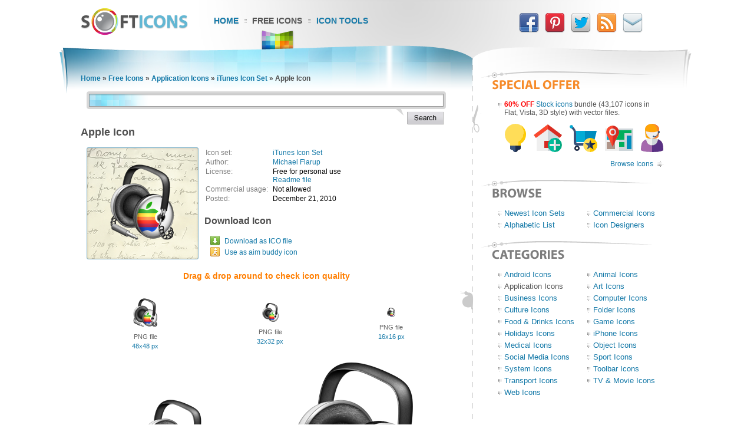

--- FILE ---
content_type: text/html; charset=UTF-8
request_url: https://www.softicons.com/application-icons/itunes-icon-set-by-michael-flarup/apple-icon
body_size: 5410
content:
<!DOCTYPE HTML PUBLIC "-//W3C//DTD HTML 4.01//EN" "http://www.w3.org/TR/html4/strict.dtd">
<html>
<head>
<meta name="description" content="Apple Icon from the iTunes Icon Set by Michael Flarup (256x256, 128x128, 48x48, 32x32, 16x16)" />
<meta name="keywords" content="Apple Icon, iTunes Icon Set, Application Icons, free icon set, icon collection, 256x256, 128x128, 48x48, 32x32, 16x16" />
<title>Apple Icon - iTunes Icon Set - SoftIcons.com</title>
<base href="https://www.softicons.com/" />
<link rel="shortcut icon" href="/favicon.ico" type="image/x-icon" />
<link rel="icon" href="/assets/templates/softicons/images4/logo32px.png" sizes="32x32" />
<link rel="apple-touch-icon" href="/assets/templates/softicons/images4/logo114px.png" type="image/png" />
<link rel="search" type="application/opensearchdescription+xml" title="SoftIcons" href="https://www.softicons.com/searchplugin.xml">
<meta http-equiv="Content-Type" content="text/html; charset=UTF-8" />
<meta name="google-site-verification" content="jfTpiH90-fF00iFvS1XjnjgLqBGYJArxj70Y6opg8uI" />
<link rel="alternate" type="application/rss+xml" title="SoftIcons.com - Latest Icon Sets" href="https://feeds.feedburner.com/SoftIcons" >
<link rel="stylesheet" type="text/css" href="/assets/templates/softicons/info4_3.css">

<script src="https://ajax.googleapis.com/ajax/libs/jquery/1.4.2/jquery.min.js"></script>

<script async src="https://www.googletagmanager.com/gtag/js?id=G-GLLJNSXPQ0"></script>
<script>
  window.dataLayer = window.dataLayer || [];
  function gtag(){dataLayer.push(arguments);}
  gtag('js', new Date());

  gtag('config', 'G-GLLJNSXPQ0');
</script>

</head>
<body>
<script type="text/javascript" src="/wz_dragdrop.js"></script>

<script type="text/javascript" src="/assets/templates/softicons/tools.js"></script>

<table class="container" cellpadding="0" cellspacing="0" border="0" align="center" height="100%">
<thead>
  <tr>
    <td class="top_left">&nbsp;</td>
    <td class="top" colspan="3" valign="top">
      <div class="top">
      <div id="logo"><a href="https://www.softicons.com/" title="SoftIcons.com"><img width="182" height="46" src="/assets/templates/softicons/images4/logo.png" border="0" alt="Icon Sets - SoftIcons.com"></a></div>
            
    <div id="main_menu"><div id="main_menu1"><a href="https://www.softicons.com/" class="main_menu" alt="Free Icon Sets, Social Media Icons, Web Icons, Toolbar Icons, Icon Tools">Home</a></div>
<div id="main_menu2_active"><a href="/free-icons" class="main_menu_active" alt="Free Icons">Free Icons</a></div>
<div id="main_menu3"><a href="/icon-tools" class="main_menu" alt="Online Icon Tools">Icon Tools</a></div>
</div>
            
<div id="twitter">
<a target=_blank rel="nofollow" title="Facebook" href="https://www.facebook.com/SoftIcons"><img border="0" hspace="3" width="34" height="35" src="/assets/templates/softicons/images4/facebook.png"></a>
<a target=_blank rel="nofollow" title="Follow Us on Pinterest" href="https://pinterest.com/softicons/"><img border="0" hspace="3" width="34" height="35" src="/assets/templates/softicons/images4/pinterest.png"></a>
<a target=_blank rel="nofollow" title="Follow Us on Twitter" href="https://twitter.com/SoftIcons"><img border="0" hspace="3" width="34" height="35" src="/assets/templates/softicons/images4/twitter.png"></a>
<a target=_blank rel="nofollow" title="RSS" href="https://feeds.feedburner.com/SoftIcons"><img border="0" hspace="3" width="34" height="35" src="/assets/templates/softicons/images4/rss.png"></a>
<a  title="Contacts" href="/contacts"><img border="0" hspace="3" width="34" height="35" src="/assets/templates/softicons/images4/email.png"></a>
</div>

      </div>
    </td>
    <td class="top_right">&nbsp;</td>
  </tr>
</thead>
<tfoot>
  <tr>
    <td class="footer_back_left">&nbsp;</td>
    <td class="footer_left">
      <a href="/submit-icons">Submit Icons</a><span class="bottom_menu"></span><a href="/contacts">Contact Us</a><span class="bottom_menu"></span><a href="/advertise">Advertise</a><span class="bottom_menu"></span><a href="/privacy-policy">Privacy Policy</a>
    </td>
    <td class="footer_middle"><span class="bottom_middle">&nbsp;</span></td>
    <td class="footer_right">
      <span class="copyright">&copy; 2010-2024 <a href="https://www.softicons.com/">SoftIcons.com</a></span>
    </td>
    <td class="footer_back_right">&nbsp;</td>
  </tr>        
</tfoot>
<tbody>
  <tr>
    <td class="left_back">&nbsp;</td>
    <td class="content" valign="top"><div id="breadcrumbs"><span class="B_crumbBox"><span class="B_firstCrumb"><a class="B_homeCrumb" href="/" title="Latest Icon Sets">Home</a></span> &raquo; <a class="B_crumb" href="/free-icons" title="Free Icons">Free Icons</a> &raquo; <a class="B_crumb" href="/application-icons" title="Application Icons">Application Icons</a> &raquo; <a class="B_crumb" href="/application-icons/itunes-icon-set-by-michael-flarup" title="iTunes Icon Set">iTunes Icon Set</a> &raquo; <span class="B_lastCrumb"><span class="B_currentCrumb">Apple Icon</span></span></span></div>
        <div id="lsearch">
        <div id="lsearch_form">
        	<form id="search"  action="/search" method="get">
        	<div class="lsearch_input"><input type="text" class="lsearch" name="search"></div>
        	<div class="lsearch_options">&nbsp;</div>
                <div class="lsearch_button"> 
        	  <input type="image" src="/assets/templates/softicons/images4/button_search.png" class="lsearch_button">
                </div>
        	</form>
       </div>            
       </div> 	


<div id="content">
<h1>Apple Icon</h1>


<table cellpadding="0" cellspacing="0" border="0" width="100%">
<tr>
  <td valign="top" align="left" width="35%" rowspan="3">
    <table cellpadding="0" cellspacing="0" border="0" class="icon_image">
    <tr>
    <td>
    <img src="https://files.softicons.com/download/application-icons/itunes-icon-set-by-michael-flarup/png/128/Apple.png" width="128" height="128" alt="Apple Icon" title="Apple Icon" id="drag">
    </td>
    </tr>
    </table>
  </td>
<td valign="top" align="left">
<table class="icon_desc" cellspacing="2" cellpadding="0">
<tr><td class="desc_title">Icon set:</td> <td><a href="/application-icons/itunes-icon-set-by-michael-flarup">iTunes Icon Set</a></td>
<tr><td class="desc_title">Author:</td> <td><a href="/designers/michael-flarup" title="Icon sets by Michael Flarup">Michael Flarup</a></td>
<tr>
<td class="desc_title">License:</td>
<td>Free for personal use
  
  
  <br><a href="https://files.softicons.com/download/application-icons/itunes-icon-set-by-michael-flarup/readme.rtf" target="_blank" rel="nofollow">Readme file</a>
  </td>
<tr><td class="desc_title"><nobr>Commercial usage:&nbsp;&nbsp;</nobr></td> <td>Not allowed</td>
<tr><td class="desc_title">Posted:</td> <td>December 21, 2010</td>

</table>
</td>
</tr>
<tr>
<td class="download_cell">
Download Icon
</td>
</tr>
<tr>
<td>
<table border="0" cellspacing="0" cellpadding="0">
<tr><td class="os_logo">
<img src="/assets/templates/softicons/images4/winlogo.png" border="0" alt="Apple Icon for Windows" align="top" width="16" height="16">&nbsp;&nbsp;<span class="icon_author_2"><a onClick="downloadIcon('ICO'); return true;" href="https://files.softicons.com/download/application-icons/itunes-icon-set-by-michael-flarup/ico/Apple.ico" alt="Apple Icon ico file">Download as ICO file</a></span><br>
<tr><td class="os_logo"><img src="/assets/templates/softicons/images4/aimlogo.png" border="0" alt="Apple Icon aim buddy icon" align="top" width="16" height="16">&nbsp;&nbsp;<span class="icon_author_2"><a href="aim:BuddyIcon?Src=https://files.softicons.com/download/application-icons/itunes-icon-set-by-michael-flarup/png/48/Apple.png" alt="Apple Icon aim buddy icon">Use as aim buddy icon</a></span></table></td>
</tr>
<tr>
<td colspan="2" class="icon_page_mess">
Drag &amp; drop around to check icon quality
</td>
</tr>
<tr>
<td colspan="2">
<table class="all_sizes" cellpadding="0" cellspacing="0" border="0" width="100%">
<tr><td><img class="icon_size_preview" src="https://files.softicons.com/download/application-icons/itunes-icon-set-by-michael-flarup/png/48/Apple.png" alt="Apple Icon 48x48 png" title="Apple Icon 48x48 png" id="drag1" width="48" height="48"><br>
<span class="icon_name2">PNG file<br><a href="https://files.softicons.com/download/application-icons/itunes-icon-set-by-michael-flarup/png/48/Apple.png" alt="Apple Icon 48x48 png">48x48 px</a></span></td><td><img class="icon_size_preview" src="https://files.softicons.com/download/application-icons/itunes-icon-set-by-michael-flarup/png/32/Apple.png" alt="Apple Icon 32x32 png" title="Apple Icon 32x32 png" id="drag2" width="32" height="32"><br>
<span class="icon_name2">PNG file<br><a href="https://files.softicons.com/download/application-icons/itunes-icon-set-by-michael-flarup/png/32/Apple.png" alt="Apple Icon 32x32 png">32x32 px</a></span></td><td><img class="icon_size_preview" src="https://files.softicons.com/download/application-icons/itunes-icon-set-by-michael-flarup/png/16/Apple.png" alt="Apple Icon 16x16 png" title="Apple Icon 16x16 png" id="drag3" width="16" height="16"><br>
<span class="icon_name2">PNG file<br><a href="https://files.softicons.com/download/application-icons/itunes-icon-set-by-michael-flarup/png/16/Apple.png" alt="Apple Icon 16x16 png">16x16 px</a></span></td></tr></table><table class="png_256_512" cellpadding="0" cellspacing="0" border="0" width="100%"><tr><td width="50%"><img class="icon_size_preview" src="https://files.softicons.com/download/application-icons/itunes-icon-set-by-michael-flarup/png/128/Apple.png" alt="Apple Icon 128x128 png" title="Apple Icon 128x128 png" id="drag4" width="128" height="128"><br>
    <span class="icon_name2">PNG file<br><a href="https://files.softicons.com/download/application-icons/itunes-icon-set-by-michael-flarup/png/128/Apple.png" alt="Apple Icon 128x128 png">128x128 px</a></span></td><td width="50%"><img class="icon_size_preview" src="https://files.softicons.com/download/application-icons/itunes-icon-set-by-michael-flarup/png/256/Apple.png" alt="Apple Icon 256x256 png" title="Apple Icon 256x256 png" id="drag5" width="256" height="256"><br>
    <span class="icon_name2">PNG file<br><a href="https://files.softicons.com/download/application-icons/itunes-icon-set-by-michael-flarup/png/256/Apple.png" alt="Apple Icon 256x256 png">256x256 px</a></span></td></tr></table></td></tr></table>



<h2>Related to <a href="/search?search=apple">Apple Icon</a></h2>
  <table class="icon_img_text" cellpadding="0" cellspacing="0">
<tr>
<td class="icon_logo">
  <a class="ajaxSearch_resultLink" href="system-icons/oxygen-icons-by-oxygen/devices-multimedia-player-apple-ipod-icon"><img src="https://files.softicons.com/download/system-icons/oxygen-icons-by-oxygen/png/48x48/devices/multimedia_player_apple_ipod.png" width="48" height="48" border="0" align="middle" alt="Devices Multimedia Player Apple iPod Icon" title="Devices Multimedia Player Apple iPod Icon"></a>
</td>

<td class="icon_info">
<div>
  <p class="icon_name3"><a class="ajaxSearch_resultLink" href="system-icons/oxygen-icons-by-oxygen/devices-multimedia-player-apple-ipod-icon" title="Devices Multimedia Player Apple iPod Icon">Devices Multimedia Player Apple iPod Icon</a></p>
  <p class="icon_name2"><a href="system-icons/oxygen-icons-by-oxygen">Oxygen Icons</a></p>
  <p class="icon_name2">Commercial usage: Allowed</p>
</div></td>
<td class="icon_logo">
  <a class="ajaxSearch_resultLink" href="system-icons/micro-icon-set-by-alejandro-lopez/drive-apple-icon"><img src="https://files.softicons.com/download/system-icons/micro-icon-set-by-alejandro-lopez/png/48/Drive Apple.png" width="48" height="48" border="0" align="middle" alt="Drive Apple Icon" title="Drive Apple Icon"></a>
</td>

<td class="icon_info_alt">
<div>
  <p class="icon_name3"><a class="ajaxSearch_resultLink" href="system-icons/micro-icon-set-by-alejandro-lopez/drive-apple-icon" title="Drive Apple Icon">Drive Apple Icon</a></p>
  <p class="icon_name2"><a href="system-icons/micro-icon-set-by-alejandro-lopez">Micro Icon Set</a></p>
  <p class="icon_name2">Commercial usage: Not allowed</p>
</div></td>
<tr>
<td class="icon_logo">
  <a class="ajaxSearch_resultLink" href="toolbar-icons/discovery-icon-theme-by-hylke-bons/apps-display-capplet-icon"><img src="https://files.softicons.com/download/toolbar-icons/discovery-icon-theme-by-hylke-bons/png/32x32/apps/display-capplet.png" width="32" height="32" border="0" align="middle" alt="Apps Display Capplet Icon" title="Apps Display Capplet Icon"></a>
</td>

<td class="icon_info">
<div>
  <p class="icon_name3"><a class="ajaxSearch_resultLink" href="toolbar-icons/discovery-icon-theme-by-hylke-bons/apps-display-capplet-icon" title="Apps Display Capplet Icon">Apps Display Capplet Icon</a></p>
  <p class="icon_name2"><a href="toolbar-icons/discovery-icon-theme-by-hylke-bons">Discovery Icon Theme</a></p>
  <p class="icon_name2">Commercial usage: Allowed</p>
</div></td>
<td class="icon_logo">
  <a class="ajaxSearch_resultLink" href="tv-movie-icons/stinky-icons-by-troy-boy-design/stinky-apple-icon"><img src="https://files.softicons.com/download/tv-movie-icons/stinky-icons-by-troy-boy-design/png/48x48/Stinky-Apple.png" width="48" height="48" border="0" align="middle" alt="Stinky Apple Icon" title="Stinky Apple Icon"></a>
</td>

<td class="icon_info_alt">
<div>
  <p class="icon_name3"><a class="ajaxSearch_resultLink" href="tv-movie-icons/stinky-icons-by-troy-boy-design/stinky-apple-icon" title="Stinky Apple Icon">Stinky Apple Icon</a></p>
  <p class="icon_name2"><a href="tv-movie-icons/stinky-icons-by-troy-boy-design">Stinky Icons</a></p>
  <p class="icon_name2">Commercial usage: Not allowed</p>
</div></td>
<tr>
<td class="icon_logo">
  <a class="ajaxSearch_resultLink" href="food-drinks-icons/apple-fruit-icon-by-svengraph/apple-fruit-icon"><img src="https://files.softicons.com/download/food-drinks-icons/apple-fruit-icon-by-svengraph/png/48x48/apple_fruit.png" width="48" height="48" border="0" align="middle" alt="Apple Fruit Icon" title="Apple Fruit Icon"></a>
</td>

<td class="icon_info">
<div>
  <p class="icon_name3"><a class="ajaxSearch_resultLink" href="food-drinks-icons/apple-fruit-icon-by-svengraph/apple-fruit-icon" title="Apple Fruit Icon">Apple Fruit Icon</a></p>
  <p class="icon_name2"><a href="food-drinks-icons/apple-fruit-icon-by-svengraph">Apple Fruit Icon</a></p>
  <p class="icon_name2">Commercial usage: Allowed</p>
</div></td>
<td class="icon_logo">
  <a class="ajaxSearch_resultLink" href="system-icons/idrives-icons-by-wolfgang-bartelme/internal-icon"><img src="https://files.softicons.com/download/system-icons/idrives-icons-by-wolfgang-bartelme/png/48x48/Internal.png" width="48" height="48" border="0" align="middle" alt="Internal Icon" title="Internal Icon"></a>
</td>

<td class="icon_info_alt">
<div>
  <p class="icon_name3"><a class="ajaxSearch_resultLink" href="system-icons/idrives-icons-by-wolfgang-bartelme/internal-icon" title="Internal Icon">Internal Icon</a></p>
  <p class="icon_name2"><a href="system-icons/idrives-icons-by-wolfgang-bartelme">iDrives Icons</a></p>
  <p class="icon_name2">Commercial usage: Not allowed</p>
</div></td>
<tr>
<td class="icon_logo">
  <a class="ajaxSearch_resultLink" href="social-media-icons/social-media-icons-by-wpzoom/apple-ping-icon"><img src="https://files.softicons.com/download/social-media-icons/social-media-icons-by-wpzoom/png/38x38/_0042_Apple-Ping.png" width="38" height="38" border="0" align="middle" alt="Apple Ping Icon" title="Apple Ping Icon"></a>
</td>

<td class="icon_info">
<div>
  <p class="icon_name3"><a class="ajaxSearch_resultLink" href="social-media-icons/social-media-icons-by-wpzoom/apple-ping-icon" title="Apple Ping Icon">Apple Ping Icon</a></p>
  <p class="icon_name2"><a href="social-media-icons/social-media-icons-by-wpzoom">Social Media Icons</a></p>
  <p class="icon_name2">Commercial usage: Allowed</p>
</div></td>
<td class="icon_logo">
  <a class="ajaxSearch_resultLink" href="object-icons/pre-school-pixels-icons-by-natalie-nash/apple-icon"><img src="https://files.softicons.com/download/object-icons/pre-school-pixels-icons-by-natalie-nash/png/48x48/Apple.png" width="48" height="48" border="0" align="middle" alt="Apple Icon" title="Apple Icon"></a>
</td>

<td class="icon_info_alt">
<div>
  <p class="icon_name3"><a class="ajaxSearch_resultLink" href="object-icons/pre-school-pixels-icons-by-natalie-nash/apple-icon" title="Apple Icon">Apple Icon</a></p>
  <p class="icon_name2"><a href="object-icons/pre-school-pixels-icons-by-natalie-nash">Pre School Pixels Icons</a></p>
  <p class="icon_name2">Commercial usage: Not allowed</p>
</div></td>
<tr>
<td class="icon_logo">
  <a class="ajaxSearch_resultLink" href="iphone-icons/seaarmour-icons-by-babysnoop03/apple-icon"><img src="https://files.softicons.com/download/iphone-icons/seaarmour-icons-by-babysnoop03/png/48x48/apple.png" width="48" height="48" border="0" align="middle" alt="Apple Icon" title="Apple Icon"></a>
</td>

<td class="icon_info">
<div>
  <p class="icon_name3"><a class="ajaxSearch_resultLink" href="iphone-icons/seaarmour-icons-by-babysnoop03/apple-icon" title="Apple Icon">Apple Icon</a></p>
  <p class="icon_name2"><a href="iphone-icons/seaarmour-icons-by-babysnoop03">SeaArmour Icons</a></p>
  <p class="icon_name2">Commercial usage: Not allowed</p>
</div></td>
<td class="icon_logo">
  <a class="ajaxSearch_resultLink" href="toolbar-icons/latte-developer-icons-by-macintex/apple-2-icon"><img src="https://files.softicons.com/download/toolbar-icons/latte-developer-icons-by-macintex/png/48/Apple2.png" width="48" height="48" border="0" align="middle" alt="Apple 2 Icon" title="Apple 2 Icon"></a>
</td>

<td class="icon_info_alt">
<div>
  <p class="icon_name3"><a class="ajaxSearch_resultLink" href="toolbar-icons/latte-developer-icons-by-macintex/apple-2-icon" title="Apple 2 Icon">Apple 2 Icon</a></p>
  <p class="icon_name2"><a href="toolbar-icons/latte-developer-icons-by-macintex">Latte Developer Icons</a></p>
  <p class="icon_name2">Commercial usage: Allowed</p>
</div></td>
<tr>
<td class="icon_logo">
  <a class="ajaxSearch_resultLink" href="toolbar-icons/fugue-16px-additional-icons-by-yusuke-kamiyamane/fruit-apple-half-icon"><img src="https://files.softicons.com/download/toolbar-icons/fugue-16px-additional-icons-by-yusuke-kamiyamane/png/16x16/fruit-apple-half.png" width="16" height="16" border="0" align="middle" alt="Fruit Apple Half Icon" title="Fruit Apple Half Icon"></a>
</td>

<td class="icon_info">
<div>
  <p class="icon_name3"><a class="ajaxSearch_resultLink" href="toolbar-icons/fugue-16px-additional-icons-by-yusuke-kamiyamane/fruit-apple-half-icon" title="Fruit Apple Half Icon">Fruit Apple Half Icon</a></p>
  <p class="icon_name2"><a href="toolbar-icons/fugue-16px-additional-icons-by-yusuke-kamiyamane">Fugue 16px Additional Icons</a></p>
  <p class="icon_name2">Commercial usage: Allowed</p>
</div></td>
<td class="icon_logo">
  <a class="ajaxSearch_resultLink" href="social-media-icons/social-media-stamp-icons-by-webiconset.com/apple-icon"><img src="https://files.softicons.com/download/social-media-icons/social-media-stamp-icons-by-webiconset.com/png/48x48/apple.png" width="48" height="48" border="0" align="middle" alt="Apple Icon" title="Apple Icon"></a>
</td>

<td class="icon_info_alt">
<div>
  <p class="icon_name3"><a class="ajaxSearch_resultLink" href="social-media-icons/social-media-stamp-icons-by-webiconset.com/apple-icon" title="Apple Icon">Apple Icon</a></p>
  <p class="icon_name2"><a href="social-media-icons/social-media-stamp-icons-by-webiconset.com">Social Media Stamp Icons</a></p>
  <p class="icon_name2">Commercial usage: Allowed</p>
</div></td>
<tr>
<td class="icon_logo">
  <a class="ajaxSearch_resultLink" href="computer-icons/tools-hardware-pack-2-by-exhumed/apple-ipod-touch-4-icon"><img src="https://files.softicons.com/download/computer-icons/tools-hardware-pack-2-by-exhumed/png/48x48/Apple iPod Touch4.png" width="48" height="48" border="0" align="middle" alt="Apple iPod Touch 4 Icon" title="Apple iPod Touch 4 Icon"></a>
</td>

<td class="icon_info">
<div>
  <p class="icon_name3"><a class="ajaxSearch_resultLink" href="computer-icons/tools-hardware-pack-2-by-exhumed/apple-ipod-touch-4-icon" title="Apple iPod Touch 4 Icon">Apple iPod Touch 4 Icon</a></p>
  <p class="icon_name2"><a href="computer-icons/tools-hardware-pack-2-by-exhumed">Tools Hardware Pack 2</a></p>
  <p class="icon_name2">Commercial usage: Not allowed</p>
</div></td>
<td class="icon_logo">
  <a class="ajaxSearch_resultLink" href="system-icons/iphone-32px-ikons-by-studiotwentyeight/hd-apple-icon"><img src="https://files.softicons.com/download/system-icons/iphone-32px-ikons-by-studiotwentyeight/png/32x32/HD Apple.png" width="32" height="32" border="0" align="middle" alt="HD Apple Icon" title="HD Apple Icon"></a>
</td>

<td class="icon_info_alt">
<div>
  <p class="icon_name3"><a class="ajaxSearch_resultLink" href="system-icons/iphone-32px-ikons-by-studiotwentyeight/hd-apple-icon" title="HD Apple Icon">HD Apple Icon</a></p>
  <p class="icon_name2"><a href="system-icons/iphone-32px-ikons-by-studiotwentyeight">iPhone 32px iKons</a></p>
  <p class="icon_name2">Commercial usage: Not allowed</p>
</div></td>

  </table>
<div style="text-align: center; padding: 10px 0 10px;"><a href="/search?search=apple"><img border="0" width="224" height="22" alt="Browse related icons" src="/assets/templates/softicons/images4/button_browse_same.png"></a></div>






<h2>Icons Included in Set (11 Icons)</h2><table class="icon_img_text" cellpadding="0" cellspacing="0"><tr>
<td class="icon_logo">
    <a href="/application-icons/itunes-icon-set-by-michael-flarup/apple-icon"><img src="https://files.softicons.com/download/application-icons/itunes-icon-set-by-michael-flarup/png/48/Apple.png" width="48" height="48" border="0" alt="Apple Icon" title="Apple Icon"></a></td>

<td class="icon_info">
<div>
    <p class="icon_name3"><a href="/application-icons/itunes-icon-set-by-michael-flarup/apple-icon">Apple Icon</a></p>
    <p class="icon_name2">Download <a href="https://files.softicons.com/download/application-icons/itunes-icon-set-by-michael-flarup/ico/Apple.ico" alt="Apple Icon">Windows icon</a></p>
    <p class="icon_name2">Download <a href="/application-icons/itunes-icon-set-by-michael-flarup/apple-icon" alt="Apple Icon">PNG files</a></p>
</div></td><td class="icon_logo">
    <a href="/application-icons/itunes-icon-set-by-michael-flarup/cmyk-icon"><img src="https://files.softicons.com/download/application-icons/itunes-icon-set-by-michael-flarup/png/48/CMYK.png" width="48" height="48" border="0" alt="CMYK Icon" title="CMYK Icon"></a></td>

<td class="icon_info_alt">
<div>
    <p class="icon_name3"><a href="/application-icons/itunes-icon-set-by-michael-flarup/cmyk-icon">CMYK Icon</a></p>
    <p class="icon_name2">Download <a href="https://files.softicons.com/download/application-icons/itunes-icon-set-by-michael-flarup/ico/CMYK.ico" alt="CMYK Icon">Windows icon</a></p>
    <p class="icon_name2">Download <a href="/application-icons/itunes-icon-set-by-michael-flarup/cmyk-icon" alt="CMYK Icon">PNG files</a></p>
</div></td><tr>
<td class="icon_logo">
    <a href="/application-icons/itunes-icon-set-by-michael-flarup/default-white-icon"><img src="https://files.softicons.com/download/application-icons/itunes-icon-set-by-michael-flarup/png/48/Default White.png" width="48" height="48" border="0" alt="Default White Icon" title="Default White Icon"></a></td>

<td class="icon_info">
<div>
    <p class="icon_name3"><a href="/application-icons/itunes-icon-set-by-michael-flarup/default-white-icon">Default White Icon</a></p>
    <p class="icon_name2">Download <a href="https://files.softicons.com/download/application-icons/itunes-icon-set-by-michael-flarup/ico/Default White.ico" alt="Default White Icon">Windows icon</a></p>
    <p class="icon_name2">Download <a href="/application-icons/itunes-icon-set-by-michael-flarup/default-white-icon" alt="Default White Icon">PNG files</a></p>
</div></td><td class="icon_logo">
    <a href="/application-icons/itunes-icon-set-by-michael-flarup/fiery-funk-icon"><img src="https://files.softicons.com/download/application-icons/itunes-icon-set-by-michael-flarup/png/48/Fiery Funk.png" width="48" height="48" border="0" alt="Fiery Funk Icon" title="Fiery Funk Icon"></a></td>

<td class="icon_info_alt">
<div>
    <p class="icon_name3"><a href="/application-icons/itunes-icon-set-by-michael-flarup/fiery-funk-icon">Fiery Funk Icon</a></p>
    <p class="icon_name2">Download <a href="https://files.softicons.com/download/application-icons/itunes-icon-set-by-michael-flarup/ico/Fiery Funk.ico" alt="Fiery Funk Icon">Windows icon</a></p>
    <p class="icon_name2">Download <a href="/application-icons/itunes-icon-set-by-michael-flarup/fiery-funk-icon" alt="Fiery Funk Icon">PNG files</a></p>
</div></td><tr>
<td class="icon_logo">
    <a href="/application-icons/itunes-icon-set-by-michael-flarup/golden-garnish-icon"><img src="https://files.softicons.com/download/application-icons/itunes-icon-set-by-michael-flarup/png/48/Golden Garnish.png" width="48" height="48" border="0" alt="Golden Garnish Icon" title="Golden Garnish Icon"></a></td>

<td class="icon_info">
<div>
    <p class="icon_name3"><a href="/application-icons/itunes-icon-set-by-michael-flarup/golden-garnish-icon">Golden Garnish Icon</a></p>
    <p class="icon_name2">Download <a href="https://files.softicons.com/download/application-icons/itunes-icon-set-by-michael-flarup/ico/Golden Garnish.ico" alt="Golden Garnish Icon">Windows icon</a></p>
    <p class="icon_name2">Download <a href="/application-icons/itunes-icon-set-by-michael-flarup/golden-garnish-icon" alt="Golden Garnish Icon">PNG files</a></p>
</div></td><td class="icon_logo">
    <a href="/application-icons/itunes-icon-set-by-michael-flarup/grandma-groove-icon"><img src="https://files.softicons.com/download/application-icons/itunes-icon-set-by-michael-flarup/png/48/Grandma Groove.png" width="48" height="48" border="0" alt="Grandma Groove Icon" title="Grandma Groove Icon"></a></td>

<td class="icon_info_alt">
<div>
    <p class="icon_name3"><a href="/application-icons/itunes-icon-set-by-michael-flarup/grandma-groove-icon">Grandma Groove Icon</a></p>
    <p class="icon_name2">Download <a href="https://files.softicons.com/download/application-icons/itunes-icon-set-by-michael-flarup/ico/Grandma Groove.ico" alt="Grandma Groove Icon">Windows icon</a></p>
    <p class="icon_name2">Download <a href="/application-icons/itunes-icon-set-by-michael-flarup/grandma-groove-icon" alt="Grandma Groove Icon">PNG files</a></p>
</div></td><tr>
<td class="icon_logo">
    <a href="/application-icons/itunes-icon-set-by-michael-flarup/japanese-jive-icon"><img src="https://files.softicons.com/download/application-icons/itunes-icon-set-by-michael-flarup/png/48/Japanese Jive.png" width="48" height="48" border="0" alt="Japanese Jive Icon" title="Japanese Jive Icon"></a></td>

<td class="icon_info">
<div>
    <p class="icon_name3"><a href="/application-icons/itunes-icon-set-by-michael-flarup/japanese-jive-icon">Japanese Jive Icon</a></p>
    <p class="icon_name2">Download <a href="https://files.softicons.com/download/application-icons/itunes-icon-set-by-michael-flarup/ico/Japanese Jive.ico" alt="Japanese Jive Icon">Windows icon</a></p>
    <p class="icon_name2">Download <a href="/application-icons/itunes-icon-set-by-michael-flarup/japanese-jive-icon" alt="Japanese Jive Icon">PNG files</a></p>
</div></td><td class="icon_logo">
    <a href="/application-icons/itunes-icon-set-by-michael-flarup/pearl-padding-icon"><img src="https://files.softicons.com/download/application-icons/itunes-icon-set-by-michael-flarup/png/48/Pearl Padding.png" width="48" height="48" border="0" alt="Pearl Padding Icon" title="Pearl Padding Icon"></a></td>

<td class="icon_info_alt">
<div>
    <p class="icon_name3"><a href="/application-icons/itunes-icon-set-by-michael-flarup/pearl-padding-icon">Pearl Padding Icon</a></p>
    <p class="icon_name2">Download <a href="https://files.softicons.com/download/application-icons/itunes-icon-set-by-michael-flarup/ico/Pearl Padding.ico" alt="Pearl Padding Icon">Windows icon</a></p>
    <p class="icon_name2">Download <a href="/application-icons/itunes-icon-set-by-michael-flarup/pearl-padding-icon" alt="Pearl Padding Icon">PNG files</a></p>
</div></td><tr>
<td class="icon_logo">
    <a href="/application-icons/itunes-icon-set-by-michael-flarup/pepsi-punk-icon"><img src="https://files.softicons.com/download/application-icons/itunes-icon-set-by-michael-flarup/png/48/Pepsi Punk.png" width="48" height="48" border="0" alt="Pepsi Punk Icon" title="Pepsi Punk Icon"></a></td>

<td class="icon_info">
<div>
    <p class="icon_name3"><a href="/application-icons/itunes-icon-set-by-michael-flarup/pepsi-punk-icon">Pepsi Punk Icon</a></p>
    <p class="icon_name2">Download <a href="https://files.softicons.com/download/application-icons/itunes-icon-set-by-michael-flarup/ico/Pepsi Punk.ico" alt="Pepsi Punk Icon">Windows icon</a></p>
    <p class="icon_name2">Download <a href="/application-icons/itunes-icon-set-by-michael-flarup/pepsi-punk-icon" alt="Pepsi Punk Icon">PNG files</a></p>
</div></td><td class="icon_logo">
    <a href="/application-icons/itunes-icon-set-by-michael-flarup/pinkstar-power-icon"><img src="https://files.softicons.com/download/application-icons/itunes-icon-set-by-michael-flarup/png/48/Pinkstar Power.png" width="48" height="48" border="0" alt="Pinkstar Power Icon" title="Pinkstar Power Icon"></a></td>

<td class="icon_info_alt">
<div>
    <p class="icon_name3"><a href="/application-icons/itunes-icon-set-by-michael-flarup/pinkstar-power-icon">Pinkstar Power Icon</a></p>
    <p class="icon_name2">Download <a href="https://files.softicons.com/download/application-icons/itunes-icon-set-by-michael-flarup/ico/Pinkstar Power.ico" alt="Pinkstar Power Icon">Windows icon</a></p>
    <p class="icon_name2">Download <a href="/application-icons/itunes-icon-set-by-michael-flarup/pinkstar-power-icon" alt="Pinkstar Power Icon">PNG files</a></p>
</div></td><tr>
<td class="icon_logo">
    <a href="/application-icons/itunes-icon-set-by-michael-flarup/tacheon-tapestry-icon"><img src="https://files.softicons.com/download/application-icons/itunes-icon-set-by-michael-flarup/png/48/Tacheon Tapestry.png" width="48" height="48" border="0" alt="Tacheon Tapestry Icon" title="Tacheon Tapestry Icon"></a></td>

<td class="icon_info">
<div>
    <p class="icon_name3"><a href="/application-icons/itunes-icon-set-by-michael-flarup/tacheon-tapestry-icon">Tacheon Tapestry Icon</a></p>
    <p class="icon_name2">Download <a href="https://files.softicons.com/download/application-icons/itunes-icon-set-by-michael-flarup/ico/Tacheon Tapestry.ico" alt="Tacheon Tapestry Icon">Windows icon</a></p>
    <p class="icon_name2">Download <a href="/application-icons/itunes-icon-set-by-michael-flarup/tacheon-tapestry-icon" alt="Tacheon Tapestry Icon">PNG files</a></p>
</div></td></table>


<br>

<!--show_bottom_2-->

</div>
      </td>
      <td class="middle" valign="top">
        <div id="middle_top"></div>
      </td>
      <td class="right" valign="top" align="left">

        <div class="right_sticky"><div class="right_title"><img width="289" height="31" src="/assets/templates/softicons/images4/header_right_soffers.png" border="0"></div><div class="right_offers"><div class="right_block"><b class="red">60% OFF</b> <a target=_blank href="https://www.awicons.com/stock-icons/?discount=softicons">Stock icons</a> bundle (43,107 icons in Flat, Vista, 3D style) with vector files.<br><center><a target=_blank href="https://www.awicons.com/stock-icons/?discount=softicons"><img style="padding: 7px 0 0" height="60" src="/assets/templates/softicons/images4/ext_offer_icons.gif" border="0"></a></center><div style="padding: 3px 0 0px 0; text-align: right;"><a target=_blank class="ditto_next_link" href="https://www.awicons.com/stock-icons/?discount=softicons">Browse Icons</a></div></div></div>
       
        <div id="browse_menu_title"><a href="/free-icons"><img width="289" height="31" src="/assets/templates/softicons/images4/header_browse.png" border="0"></a></div>
        <div id="browse_menu"><div class="right1"><a class="right1" href="/free-icons" title="Newest Icon Sets">Newest Icon Sets</a></div><div class="right1"><a class="right1" href="/commercial-icons" title="Commercial Icons">Commercial Icons</a></div><div class="right1"><a class="right1" href="/alphabetic-list" title="Alphabetic List">Alphabetic List</a></div><div class="right1"><a class="right1" href="/designers" title="Icon Designers">Icon Designers</a></div></div>
</div>

        <div><a href="/free-icons"><img width="289" height="31" src="/assets/templates/softicons/images4/header_right_menu.png" border="0"></a></div>
        <div id="right_menu"><div  class="right1"><a href="/android-icons"  class="right1" alt="Android Icons">Android Icons</a></div>
<div  class="right1"><a href="/animal-icons"  class="right1" alt="Animal Icons">Animal Icons</a></div>
<div  class="right1 _active"><a href="/application-icons"  class="right1 _active" alt="Application Icons">Application Icons</a></div>
<div  class="right1"><a href="/art-icons"  class="right1" alt="Art Icons">Art Icons</a></div>
<div  class="right1"><a href="/business-icons"  class="right1" alt="Business Icons">Business Icons</a></div>
<div  class="right1"><a href="/computer-icons"  class="right1" alt="Computer Icons">Computer Icons</a></div>
<div  class="right1"><a href="/culture-icons"  class="right1" alt="Culture Icons">Culture Icons</a></div>
<div  class="right1"><a href="/folder-icons"  class="right1" alt="Folder Icons">Folder Icons</a></div>
<div  class="right1"><a href="/food-drinks-icons"  class="right1" alt="Food &amp; Drinks Icons">Food &amp; Drinks Icons</a></div>
<div  class="right1"><a href="/game-icons"  class="right1" alt="Game Icons">Game Icons</a></div>
<div  class="right1"><a href="/holidays-icons"  class="right1" alt="Holidays Icons">Holidays Icons</a></div>
<div  class="right1"><a href="/iphone-icons"  class="right1" alt="iPhone Icons">iPhone Icons</a></div>
<div  class="right1"><a href="/medical-icons"  class="right1" alt="Medical Icons">Medical Icons</a></div>
<div  class="right1"><a href="/object-icons"  class="right1" alt="Object Icons">Object Icons</a></div>
<div  class="right1"><a href="/social-media-icons"  class="right1" alt="Social Media Icons">Social Media Icons</a></div>
<div  class="right1"><a href="/sport-icons"  class="right1" alt="Sport Icons">Sport Icons</a></div>
<div  class="right1"><a href="/system-icons"  class="right1" alt="System Icons">System Icons</a></div>
<div  class="right1"><a href="/toolbar-icons"  class="right1" alt="Toolbar Icons">Toolbar Icons</a></div>
<div  class="right1"><a href="/transport-icons"  class="right1" alt="Transport Icons">Transport Icons</a></div>
<div  class="right1"><a href="/tv-movie-icons"  class="right1" alt="TV &amp; Movie Icons">TV &amp; Movie Icons</a></div>
<div  class="right1"><a href="/web-icons"  class="right1" alt="Web Icons">Web Icons</a></div>
</div>
        
    </td>
    <td class="right_back">&nbsp;</td>
  </tr>
</tbody>

</table>
<!-- cache 0.0103 s 0 0.0004 s -->
<script type="text/javascript">
<!--

SET_DHTML(CURSOR_MOVE, "drag", "drag1", "drag2",  "drag3", "drag4", "drag5", "drag6", "drag7", "drag8", "drag9", "drag10", "drag11", "drag12", "drag13", "drag14");

//-->
</script>

</body>
</html>
